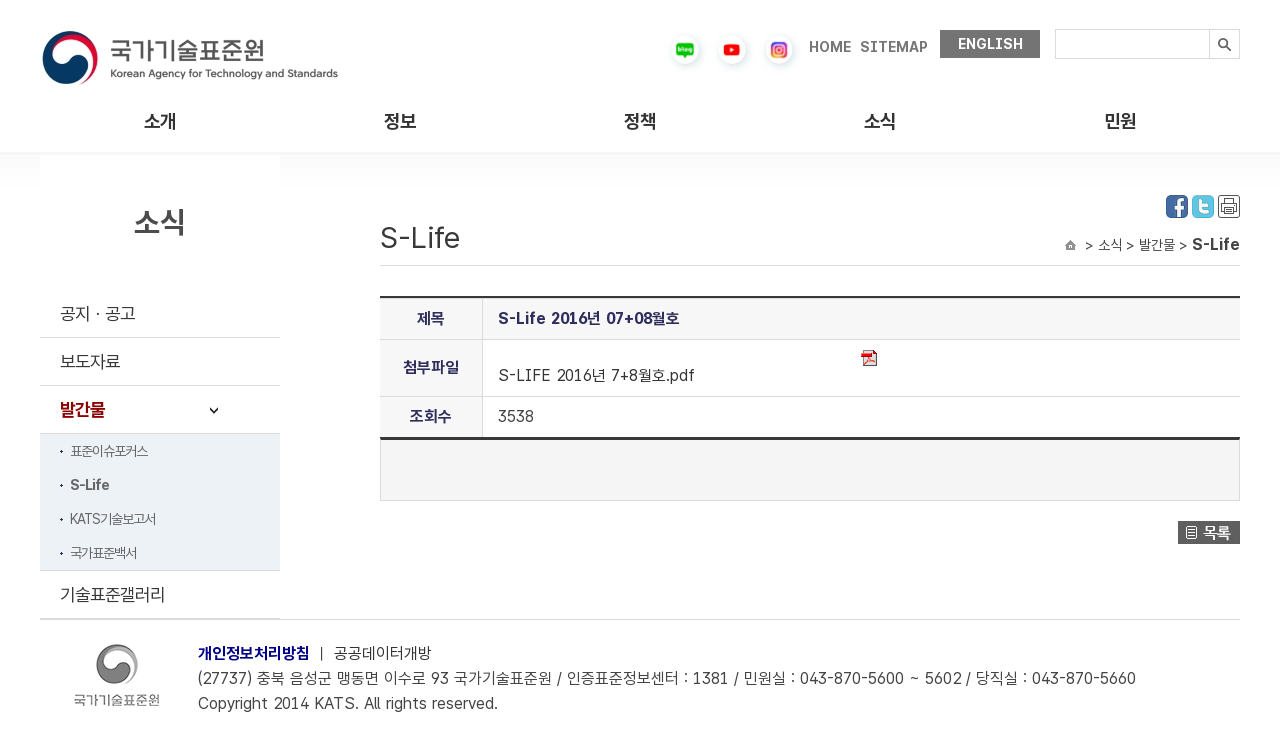

--- FILE ---
content_type: text/html;charset=utf-8
request_url: https://www.kats.go.kr/content.do?cmsid=317&mode=view&page=3&cid=18792
body_size: 24597
content:



	






























<!DOCTYPE html>
<html lang="ko">
<head>
<meta charset="UTF-8">
<meta http-equiv="X-UA-Compatible" content="IE=edge" />
<title> 국가기술표준원 &gt; 소식 &gt; 발간물 &gt; S-Life</title>

<link rel="stylesheet" href="/css/global.css?ver=250702" />
<link rel="stylesheet" href="/css/main.css?ver=251029" />
<link rel="stylesheet" href="/css/movie-reels.css?ver=251112" />
<link rel="stylesheet" href="/css/sub.css?ver=250715" />
<link rel="stylesheet" href="/css/common.css?ver=1.2" />
<link rel="stylesheet" href="/css/ch.css?ver=1.2" />
<link rel="stylesheet" href="/css/policy.css?ver=1.2" />
<link rel="stylesheet" href="/css/standard-apply.css" />
<script src="/js/jquery-1.10.2.min.js"></script>
<script src="/js/jQuery.slide_v2.js"></script>
<script src="/js/slider.script.js"></script>
<script src="/js/flexslider.js"></script>
<script src="/js/menu.js"></script>
<script src="/js/policy6_5_4.js"></script>
<script src="/js/jquery.easing.1.3.min.js"></script>
<script src="/js/jquery.bxslider.min.js"></script>
<script src="/js/main.js"></script>

<script src="/js/cmsLogging.js?ver=1.2"></script>
<!-- Google tag (gtag.js) -->
<script async src="https://www.googletagmanager.com/gtag/js?id=G-YP189T9CRH"></script>
<script>
  window.dataLayer = window.dataLayer || [];
  function gtag(){dataLayer.push(arguments);}
  gtag('js', new Date());

  gtag('config', 'G-YP189T9CRH');
</script>

<script >

function searchTOP(){
	var form = document.hsearchContentForm;
	var query = form.searchValue.value;


	form.action = "/content.do";
	form.submit();

}
</script>

</head>

<body>
<!-- 상단 시작 { -->
<!--<div class="skipNav">
	<a href="#header_btn">상단메뉴 바로가기</a>
	<a href="#container_btn">본문 내용 바로가기</a>
	<a href="#footer_btn">하단 주소 바로가기</a>
</div>-->
<div id="tp_warp">
	<div class="tp_warp_dv">
		<div class="logo_warp">
			<div class="logo_warp_dv_lf"><a href="/"><img src="/images/new/logo.jpg" alt="국가기술표준원" /></a></div>
			<div class="main_tp_rt">
				<ul>
					<li class="first_tpr"><a href="http://blog.naver.com/katsblog" target="_blank"><img src="/images/new/blog.png" width="30" alt="블로그" /></a></li>
					<!--
					<li class="first_tpr"><a href="http://post.naver.com/katsblog" target="_blank"><img src="/images/new/post.png" alt="포스트" /></a></li>
					<li class="first_tpr"><a href="https://facebook.com/officialkats" target="_blank"><img src="/images/new/facebook.png" alt="페이스북" /></a></li>
					-->
					<li class="first_tpr"><a href="https://www.youtube.com/channel/UConuObyLuPUrPpu9OrTnpwA
" target="_blank"><img src="/images/new/youtube.png" alt="유튜브" width="30" /></a></li>
<li class="first_tpr"><a href="https://www.instagram.com/kats__official" target="_blank"><img src="/images/new/instagram.png" alt="인스타그램" width="30" /></a></li>
					<!--
					<li class="first_tpr"><a href="https://www.instagram.com/kats__official/" target="_blank"><img src="/images/new/instagram.png" alt="인스타그램" /></a></li>
					<li class="first_tpr"><a href="https://tv.naver.com/kats" target="_blank"><img src="/images/new/naver.jpg" alt="네이버tv" /></a></li>
					-->
					<li class="first_tpr" style="padding:10px 5px 10px 0"><a href="/">HOME</a></li>
					<li class="first_tpr" style="padding:10px 10px 10px 0"><a href="http://www.kats.go.kr/content.do?cmsid=463">SITEMAP</a></li>
					<li class="none_bak1 last_rt"><a href="http://www.kats.go.kr/en/">ENGLISH</a></li>
				</ul>
			</div>
		</div>
		<div class="logo_warp_dv_rt2">
			<form id="search-content-form" name="searchContentForm" method="get" action="/content.do" >
			<input type="hidden" name="cmsid" value="466" />
			<div class="search_bak2">
				<label class="blind" for="search_text">검색내용입력</label>
				<input type="text" id="search_text" name="searchValue" style="ime-mode:active"/>
				<button type="button" class="search_btn" onclick="searchTOP();"><img src="/images/new/search_btn.gif" alt="검색" /></button>
			</div>
			</form>
		</div>
		<div class="clear"></div>
	</div>

	

































	<!-- 상단 메뉴 시작 -->
		<div class="menu_warp">
			<div class="menu_warp_one">
				<div id="header_btn" class="menu_warp_dv">
					<ul>
									
						<li class="one_menu one_menu0"><a href="/content.do?cmsid=91" >소개</a>
							<div class="s_menu_all" id="s_menu_all1">
									<div class="s_menu" id="s1_menu1">
				

										<ul>
					
											<li><a href="/content.do?cmsid=91" >인사말</a></li>
					
											<li><a href="/content.do?cmsid=1" >연혁</a></li>
					
											<li><a href="/content.do?cmsid=458" >조직ㆍ직원</a></li>
					
											<li><a href="/content.do?cmsid=520" >상징소개</a></li>
					
											<li><a href="/content.do?cmsid=387" >청사안내</a></li>
					
											<li><a href="/content.do?cmsid=20" >찾아오시는길</a></li>
				
										</ul>
				

										<ul>
					
											<li><a href="/content.do?cmsid=523" >카드뉴스</a></li>
					
											<li><a href="/content.do?cmsid=689" >컨텐츠 영상</a></li>
					
											<li><a href="/content.do?cmsid=318" >법령정보</a></li>
					
											<li><a href="/content.do?cmsid=82" >공공안내 그래픽 심볼</a></li>
					
											<li><a href="/content.do?cmsid=528" >식별코드</a></li>
					
											<li><a href="/content.do?cmsid=364" >기술표준통계</a></li>
					
											<li><a href="/gm"  target="_blank" title="새창으로 열립니다.">계량박물관</a></li>
					
											<li><a href="/content.do?cmsid=586" >표준전문인력양성</a></li>
				
										</ul>
				

										<ul>
					
											<li><a href="/content.do?cmsid=23" >국가표준</a></li>
					
											<li><a href="/content.do?cmsid=371" >국제표준협력활동</a></li>
					
											<li><a href="/content.do?cmsid=37" >제품안전</a></li>
					
											<li><a href="/content.do?cmsid=61" >인정제도</a></li>
					
											<li><a href="/content.do?cmsid=67" >평가인증</a></li>
					
											<li><a href="/content.do?cmsid=71" >법정계량</a></li>
					
											<li><a href="/content.do?cmsid=80" >기술규제대응</a></li>
				
										</ul>
				

										<ul>
					
											<li><a href="/content.do?cmsid=13" >공지ㆍ공고</a></li>
					
											<li><a href="/content.do?cmsid=240" >보도자료</a></li>
					
											<li><a href="/content.do?cmsid=624" >발간물</a></li>
					
											<li><a href="/content.do?cmsid=283" >기술표준갤러리</a></li>
				
										</ul>
				

										<ul class="gnb_last">
					
											<li><a href="/content.do?cmsid=89" >민원신청</a></li>
					
											<li><a href="/content.do?cmsid=679&amp;mode=add" >표준 제안 신청</a></li>
				
										</ul>
										
									</div>
							</div>
						</li>

									
						<li class="one_menu one_menu1"><a href="/content.do?cmsid=523" >정보</a>
							<div class="s_menu_all" id="s_menu_all2">
									<div class="s_menu" id="s1_menu2">
				

										<ul>
					
											<li><a href="/content.do?cmsid=91" >인사말</a></li>
					
											<li><a href="/content.do?cmsid=1" >연혁</a></li>
					
											<li><a href="/content.do?cmsid=458" >조직ㆍ직원</a></li>
					
											<li><a href="/content.do?cmsid=520" >상징소개</a></li>
					
											<li><a href="/content.do?cmsid=387" >청사안내</a></li>
					
											<li><a href="/content.do?cmsid=20" >찾아오시는길</a></li>
				
										</ul>
				

										<ul>
					
											<li><a href="/content.do?cmsid=523" >카드뉴스</a></li>
					
											<li><a href="/content.do?cmsid=689" >컨텐츠 영상</a></li>
					
											<li><a href="/content.do?cmsid=318" >법령정보</a></li>
					
											<li><a href="/content.do?cmsid=82" >공공안내 그래픽 심볼</a></li>
					
											<li><a href="/content.do?cmsid=528" >식별코드</a></li>
					
											<li><a href="/content.do?cmsid=364" >기술표준통계</a></li>
					
											<li><a href="/gm"  target="_blank" title="새창으로 열립니다.">계량박물관</a></li>
					
											<li><a href="/content.do?cmsid=586" >표준전문인력양성</a></li>
				
										</ul>
				

										<ul>
					
											<li><a href="/content.do?cmsid=23" >국가표준</a></li>
					
											<li><a href="/content.do?cmsid=371" >국제표준협력활동</a></li>
					
											<li><a href="/content.do?cmsid=37" >제품안전</a></li>
					
											<li><a href="/content.do?cmsid=61" >인정제도</a></li>
					
											<li><a href="/content.do?cmsid=67" >평가인증</a></li>
					
											<li><a href="/content.do?cmsid=71" >법정계량</a></li>
					
											<li><a href="/content.do?cmsid=80" >기술규제대응</a></li>
				
										</ul>
				

										<ul>
					
											<li><a href="/content.do?cmsid=13" >공지ㆍ공고</a></li>
					
											<li><a href="/content.do?cmsid=240" >보도자료</a></li>
					
											<li><a href="/content.do?cmsid=624" >발간물</a></li>
					
											<li><a href="/content.do?cmsid=283" >기술표준갤러리</a></li>
				
										</ul>
				

										<ul class="gnb_last">
					
											<li><a href="/content.do?cmsid=89" >민원신청</a></li>
					
											<li><a href="/content.do?cmsid=679&amp;mode=add" >표준 제안 신청</a></li>
				
										</ul>
										
									</div>
							</div>
						</li>

									
						<li class="one_menu one_menu2"><a href="/content.do?cmsid=23" >정책</a>
							<div class="s_menu_all" id="s_menu_all3">
									<div class="s_menu" id="s1_menu3">
				

										<ul>
					
											<li><a href="/content.do?cmsid=91" >인사말</a></li>
					
											<li><a href="/content.do?cmsid=1" >연혁</a></li>
					
											<li><a href="/content.do?cmsid=458" >조직ㆍ직원</a></li>
					
											<li><a href="/content.do?cmsid=520" >상징소개</a></li>
					
											<li><a href="/content.do?cmsid=387" >청사안내</a></li>
					
											<li><a href="/content.do?cmsid=20" >찾아오시는길</a></li>
				
										</ul>
				

										<ul>
					
											<li><a href="/content.do?cmsid=523" >카드뉴스</a></li>
					
											<li><a href="/content.do?cmsid=689" >컨텐츠 영상</a></li>
					
											<li><a href="/content.do?cmsid=318" >법령정보</a></li>
					
											<li><a href="/content.do?cmsid=82" >공공안내 그래픽 심볼</a></li>
					
											<li><a href="/content.do?cmsid=528" >식별코드</a></li>
					
											<li><a href="/content.do?cmsid=364" >기술표준통계</a></li>
					
											<li><a href="/gm"  target="_blank" title="새창으로 열립니다.">계량박물관</a></li>
					
											<li><a href="/content.do?cmsid=586" >표준전문인력양성</a></li>
				
										</ul>
				

										<ul>
					
											<li><a href="/content.do?cmsid=23" >국가표준</a></li>
					
											<li><a href="/content.do?cmsid=371" >국제표준협력활동</a></li>
					
											<li><a href="/content.do?cmsid=37" >제품안전</a></li>
					
											<li><a href="/content.do?cmsid=61" >인정제도</a></li>
					
											<li><a href="/content.do?cmsid=67" >평가인증</a></li>
					
											<li><a href="/content.do?cmsid=71" >법정계량</a></li>
					
											<li><a href="/content.do?cmsid=80" >기술규제대응</a></li>
				
										</ul>
				

										<ul>
					
											<li><a href="/content.do?cmsid=13" >공지ㆍ공고</a></li>
					
											<li><a href="/content.do?cmsid=240" >보도자료</a></li>
					
											<li><a href="/content.do?cmsid=624" >발간물</a></li>
					
											<li><a href="/content.do?cmsid=283" >기술표준갤러리</a></li>
				
										</ul>
				

										<ul class="gnb_last">
					
											<li><a href="/content.do?cmsid=89" >민원신청</a></li>
					
											<li><a href="/content.do?cmsid=679&amp;mode=add" >표준 제안 신청</a></li>
				
										</ul>
										
									</div>
							</div>
						</li>

									
						<li class="one_menu one_menu3"><a href="/content.do?cmsid=13" >소식</a>
							<div class="s_menu_all" id="s_menu_all4">
									<div class="s_menu" id="s1_menu4">
				

										<ul>
					
											<li><a href="/content.do?cmsid=91" >인사말</a></li>
					
											<li><a href="/content.do?cmsid=1" >연혁</a></li>
					
											<li><a href="/content.do?cmsid=458" >조직ㆍ직원</a></li>
					
											<li><a href="/content.do?cmsid=520" >상징소개</a></li>
					
											<li><a href="/content.do?cmsid=387" >청사안내</a></li>
					
											<li><a href="/content.do?cmsid=20" >찾아오시는길</a></li>
				
										</ul>
				

										<ul>
					
											<li><a href="/content.do?cmsid=523" >카드뉴스</a></li>
					
											<li><a href="/content.do?cmsid=689" >컨텐츠 영상</a></li>
					
											<li><a href="/content.do?cmsid=318" >법령정보</a></li>
					
											<li><a href="/content.do?cmsid=82" >공공안내 그래픽 심볼</a></li>
					
											<li><a href="/content.do?cmsid=528" >식별코드</a></li>
					
											<li><a href="/content.do?cmsid=364" >기술표준통계</a></li>
					
											<li><a href="/gm"  target="_blank" title="새창으로 열립니다.">계량박물관</a></li>
					
											<li><a href="/content.do?cmsid=586" >표준전문인력양성</a></li>
				
										</ul>
				

										<ul>
					
											<li><a href="/content.do?cmsid=23" >국가표준</a></li>
					
											<li><a href="/content.do?cmsid=371" >국제표준협력활동</a></li>
					
											<li><a href="/content.do?cmsid=37" >제품안전</a></li>
					
											<li><a href="/content.do?cmsid=61" >인정제도</a></li>
					
											<li><a href="/content.do?cmsid=67" >평가인증</a></li>
					
											<li><a href="/content.do?cmsid=71" >법정계량</a></li>
					
											<li><a href="/content.do?cmsid=80" >기술규제대응</a></li>
				
										</ul>
				

										<ul>
					
											<li><a href="/content.do?cmsid=13" >공지ㆍ공고</a></li>
					
											<li><a href="/content.do?cmsid=240" >보도자료</a></li>
					
											<li><a href="/content.do?cmsid=624" >발간물</a></li>
					
											<li><a href="/content.do?cmsid=283" >기술표준갤러리</a></li>
				
										</ul>
				

										<ul class="gnb_last">
					
											<li><a href="/content.do?cmsid=89" >민원신청</a></li>
					
											<li><a href="/content.do?cmsid=679&amp;mode=add" >표준 제안 신청</a></li>
				
										</ul>
										
									</div>
							</div>
						</li>

									
						<li class="one_menu one_menu4"><a href="/content.do?cmsid=89" >민원</a>
							<div class="s_menu_all" id="s_menu_all5">
									<div class="s_menu" id="s1_menu5">
				

										<ul>
					
											<li><a href="/content.do?cmsid=91" >인사말</a></li>
					
											<li><a href="/content.do?cmsid=1" >연혁</a></li>
					
											<li><a href="/content.do?cmsid=458" >조직ㆍ직원</a></li>
					
											<li><a href="/content.do?cmsid=520" >상징소개</a></li>
					
											<li><a href="/content.do?cmsid=387" >청사안내</a></li>
					
											<li><a href="/content.do?cmsid=20" >찾아오시는길</a></li>
				
										</ul>
				

										<ul>
					
											<li><a href="/content.do?cmsid=523" >카드뉴스</a></li>
					
											<li><a href="/content.do?cmsid=689" >컨텐츠 영상</a></li>
					
											<li><a href="/content.do?cmsid=318" >법령정보</a></li>
					
											<li><a href="/content.do?cmsid=82" >공공안내 그래픽 심볼</a></li>
					
											<li><a href="/content.do?cmsid=528" >식별코드</a></li>
					
											<li><a href="/content.do?cmsid=364" >기술표준통계</a></li>
					
											<li><a href="/gm"  target="_blank" title="새창으로 열립니다.">계량박물관</a></li>
					
											<li><a href="/content.do?cmsid=586" >표준전문인력양성</a></li>
				
										</ul>
				

										<ul>
					
											<li><a href="/content.do?cmsid=23" >국가표준</a></li>
					
											<li><a href="/content.do?cmsid=371" >국제표준협력활동</a></li>
					
											<li><a href="/content.do?cmsid=37" >제품안전</a></li>
					
											<li><a href="/content.do?cmsid=61" >인정제도</a></li>
					
											<li><a href="/content.do?cmsid=67" >평가인증</a></li>
					
											<li><a href="/content.do?cmsid=71" >법정계량</a></li>
					
											<li><a href="/content.do?cmsid=80" >기술규제대응</a></li>
				
										</ul>
				

										<ul>
					
											<li><a href="/content.do?cmsid=13" >공지ㆍ공고</a></li>
					
											<li><a href="/content.do?cmsid=240" >보도자료</a></li>
					
											<li><a href="/content.do?cmsid=624" >발간물</a></li>
					
											<li><a href="/content.do?cmsid=283" >기술표준갤러리</a></li>
				
										</ul>
				

										<ul class="gnb_last">
					
											<li><a href="/content.do?cmsid=89" >민원신청</a></li>
					
											<li><a href="/content.do?cmsid=679&amp;mode=add" >표준 제안 신청</a></li>
				
										</ul>
										
									</div>
							</div>
						</li>

				
					
					
					</ul>
				</div>
				<div class="menu_back" id="menu_back1"></div>
				<div class="menu_back" id="menu_back2"></div>
				<div class="menu_back" id="menu_back3"></div>
				<div class="menu_back" id="menu_back4"></div>
				<div class="menu_back" id="menu_back5"></div>
				<div class="menu_back" id="menu_back6"></div>
			</div>
		</div>
	<!-- 상단 메뉴 끝 -->



	










	</div>
	<div class="clear"></div>
<div class="container_btn">
<div class="sub_content-bg">
<div class="sub_content">
	<ul>
	<li>
		<ul class="sub_all">
		<!-- header end -->


	




























		<li class="sub_right">
			<div class="subpage_tit">
				<div class="icon_list">	

					<a href="http://www.facebook.com/sharer.php?s=100&amp;p[url]=http%3A%2F%2Fwww.kats.go.kr%2Fcontent.do%3Fcmsid%3D317&amp;p[title]=S-Life" target="_blank" title="facebook 새창"><img src="/images/fb.jpg" alt="facebook" /></a>

					<a href="http://twitter.com/share?url=http%3A%2F%2Fwww.kats.go.kr%2Fcontent.do%3Fcmsid%3D317&amp;text=S-Life" target="_blank" title="twitter 새창"><img src="/images/tw.jpg" alt="twitter" /></a>

					<a href="#none"  onclick="window.print();" onkeypress="window.print();"><img src="../images/sub/print.jpg" alt="프린트" /></a>
				</div>

				<span>S-Life</span>
				
				<div> &gt; 소식 &gt; 발간물 &gt; <strong>S-Life</strong></div>
			</div>
			<div class="clear"></div>
			
			<!-- subpage_con start -->
			<div class="subpage_con">
				

				
					
					
<!-- 컨텐츠 시작 -->
                
	
		

		
			






































<script type="text/javascript" src="/js/cws/jquery/jquery.min.js;jsessionid=35A91D39ABD49C6398446DCBC3BFF34D"></script>
<script type="text/javascript" src="/js/cws/jquery/jquery.validate.min.js;jsessionid=35A91D39ABD49C6398446DCBC3BFF34D"></script>
<script type="text/javascript" src="/js/cws/jquery/jquery.validate.additional.methods.min.js;jsessionid=35A91D39ABD49C6398446DCBC3BFF34D"></script>
<script type="text/javascript" src="/js/cws/board/common.js;jsessionid=35A91D39ABD49C6398446DCBC3BFF34D"></script>
<script language="javascript" type="text/javascript">
	function FullscreenOpen(name,page){
	  //var dnURL = "/upload/pyojun/";
	  var dnURL = "/upload/board/ebook/";
	  var fullwidth = screen.width-10;
	  var fullheight = screen.height-20;
	  var newWin = window.open(dnURL+name+'/ipbstart.htm?'+page,'webzine','titlebar=yes,toolbar=no, location=no,  menubar=no, resizable=no, status=0, left=0, top=0, width=' + fullwidth + ', height=' + fullheight);
	//  newWin.focus();
	}
</script>


				
				
				


			<table summary="게시판 읽기에 대해 제목 첨부파일 조회수  제공" class="mar_top30 ch_in_se" cellspacing="0" cellpadding="0" width="100%">
				<caption>S-Life</caption>
				<colgroup>
					<col width="12%" />
					<col width="88%" />
				</colgroup>
				<thead>
		
					<tr>
						<th>제목</th>
						<th scope="col" class="no_b_right tbleft" colspan="2">S-Life 2016년 07+08월호 </th>
					</tr>
		
				</thead>
				<tbody>


		
					<tr>
						<th>첨부파일</th>
						<td class="no_b_right tbleft" colspan="2"><a href="/cwsboard/board.do?mode=download&amp;bid=146&amp;cid=18792&amp;filename=18792_201608311433593520.pdf" title=''><img src='../../images/cws/board/icon_file_pdf.gif' style='vertical-align:middle' width='16' height='16' alt='S-LIFE 2016년 7+8월호.pdf' title='S-LIFE 2016년 7+8월호.pdf' /> S-LIFE 2016년 7+8월호.pdf</a><br/></td>
					</tr>
		
					<tr>
						<th>조회수</th>
						<td class="no_b_right tbleft" colspan="2">3538</td>
					</tr>
		
		
				</tbody>
				</table>


				<!-- 세부 목차 시작 -->




	<div class="information3">
		<div class="information3_right_title"></div>
		
			
		</div>

				<!-- 세부 목차 끝 -->






































				<div class="list_btn"><a href="/content.do?cmsid=317&amp;page=3"><img src="/images/information/list_btn.jpg" alt="목록" /></a></div>



				
				
				
	
<!-- 컨텐츠 끝// --><!-- This page is generated by CMS -->
				



				<div class="clear"></div>


			</div>
			<!-- subpage_con end -->

<script type="text/javascript">
//<![CDATA[
function resize_frame(obj){
	var obj_document = obj.contentWindow.document;
	if(obj_document.height){
		obj.style.height = obj_document.height;
		obj.style.width = obj_document.width;
	} else {
		obj.style.height = obj_document.body.scrollHeight;
		obj.style.width = obj_document.body.scrollWidth;
	}
}

//]]>
</script>

		</li><!-- sub_right end -->





	

































		<li class="sub_left">
			<div class="left_warp_cont">
				<div class="left_logo">소식</div>
				<div class="left_menu">
				<ul class="left_menu_ul1">
			
					<li><a href="/content.do?cmsid=13" >공지ㆍ공고</a>
		
					</li>
		
					<li><a href="/content.do?cmsid=240"  >보도자료</a></li>
			
					<li><a href="/content.do?cmsid=624" class="left_hover">발간물</a>
		
						<ul class="lf_s_menu1" >
		
							<li><a href="/content.do?cmsid=624"   >표준이슈포커스</a></li>
		
							<li><a href="/content.do?cmsid=317"  class="onmouse" >S-Life</a></li>
		
							<li><a href="/content.do?cmsid=302"   >KATS기술보고서</a></li>
		
							<li><a href="/content.do?cmsid=282"   >국가표준백서</a></li>
		
						</ul>
		
					</li>
			
					<li><a href="/content.do?cmsid=283" >기술표준갤러리</a>
		
					</li>
		

				</ul>
				</div>
			</div>
		</li>


		
		</ul>
	</li>
	</ul>
	<div class="clear"></div>
</div>
</div>

	
<!-- footer start -->
<div id="footer_btn" class="footer_warp">
	<div class="footer_warp_tp_cont">
		<div class="sub_logo"><img src="/images/sub_logo.jpg" alt="서브로고" /></div>
		<div class="footer_warp_bt">
			<p>
				<a href="/content.do?cmsid=366"><span style="color:#000088; font-weight:bold;">개인정보처리방침</span></a>    ㅣ   
				<a href="/content.do?cmsid=367">공공데이터개방</a></p>
			<p>(27737) 충북 음성군 맹동면 이수로 93 국가기술표준원  /  인증표준정보센터 : 1381  /  민원실 : 043-870-5600 ~ 5602  /  당직실 : 043-870-5660 </p>
			<p>Copyright 2014 KATS.  All rights reserved.</p>
		</div>
	</div>
</div>
</div>
</body>
</html>


--- FILE ---
content_type: application/javascript
request_url: https://www.kats.go.kr/js/cmsLogging.js?ver=1.2
body_size: 8340
content:
<!-- DO NOT MODIFY -->
<!-- cwlogger logging script -->

  var _cw_logger_id = 1;
  var _cw_logger_domain = "www.kats.go.kr";
  var _cw_logger_url = "http://www.kats.go.kr:8080/cms/cwlogger/logger.jsp";

  function _cw_setcookie(name, value, expiredays) {
    var todayDate = new Date();
    todayDate.setDate(todayDate.getDate() + expiredays);
    document.cookie = name + "=" + escape(value) + "; path=/; expires=" + todayDate.toGMTString() + ";"
    return;
  }
  function _cw_getcookie(name) {
    var nameOfCookie = name + "=";
    var x = 0;
    while (x <= document.cookie.length) {
      var y = (x + nameOfCookie.length);
      if (document.cookie.substring(x, y) == nameOfCookie) {
        if ((endOfCookie=document.cookie.indexOf(";", y)) == -1) endOfCookie = document.cookie.length;
        return unescape(document.cookie.substring(y, endOfCookie ));
      }
      x = document.cookie.indexOf(" ", x) + 1;
      if (x == 0) break;
    }
    return null;
  }
  function _cw_delcookie(name) {
    var now = new Date();
    document.cookie = name + "=;exprires=" + now + ";path=/";
    return;
  }
  function _cw_trim(str) {                                    
    index = 0;                                                
    while (str.charAt(index) == " ") {                        
      index = index + 1;                                      
    }
    str = str.substring(index, (str.length));                 
    index = str.length -1;                                    
    while (str.charAt(index) == " ") {                        
      index = index -1;                                       
    }                                                         
    str = str.substring(0, index +1 );                        
    return str;                                               
  }
  function replaceAll(str, src, tgt) {
    try {
      while (str.indexOf(src) != -1) {
        str = str.replace(src, tgt);
      }
      return str;
    } catch(e) {
      return str;
    }
  }

  var _cw_uri = location.href;
  var _cw_split_domain = _cw_logger_domain.split(",");
  var _cw_href_flag = false;
  for (i = 0; i < _cw_split_domain.length; i++) {
    if(_cw_uri.indexOf("http://" + _cw_trim(_cw_split_domain[i])) != -1) {
      _cw_href_flag = true;
      break;
    }
  }

  if (_cw_href_flag) {

    _cw_uri = _cw_uri.substring(7, _cw_uri.length);
    if (_cw_uri.indexOf("?") != -1) {
      while((ch = _cw_uri.indexOf("&")) > 0) {
        _cw_uri = _cw_uri.substr(0, ch) + "%26" + _cw_uri.substr(ch + 1, _cw_uri.length);
      }
    }
    _cw_uri = replaceAll(_cw_uri.substring(_cw_uri.indexOf("/"), _cw_uri.length), "^^", "--");
    
    var _cw_title;
    try {
      _cw_title = document.cwlogger.title.value;
      if (_cw_title == null) {
        _cw_title = document.title;
      }
    } catch(e) {
      _cw_title = document.title;
    }
    if (_cw_title == "") {
      _cw_title = "No Title";
    }
    _cw_title = encodeURI(_cw_title);
    _cw_title = replaceAll(_cw_title, "^^", "--");
    _cw_title = replaceAll(_cw_title, "%", "^^");
    
    var _cw_directory;
    try {
      _cw_directory = document.cwlogger.directory.value;
      if (_cw_directory == null) {
        _cw_directory = "";
      }
    } catch(e) {
      _cw_directory = "";
    }
    _cw_directory = encodeURI(_cw_directory);
    _cw_directory = replaceAll(_cw_directory, "^^", "--");
    _cw_directory = replaceAll(_cw_directory, "%", "^^");

    var _cw_referrer;
    try {
      _cw_referrer = document.cwlogger.referrer.value;
    } catch (e) {
      _cw_referrer = document.referrer;
    }
    if (_cw_referrer == "") {
      _cw_referrer = "-";
    } else {
      while((ch = _cw_referrer.indexOf("&")) > 0) {
        _cw_referrer = _cw_referrer.substr(0, ch) + "$$" + _cw_referrer.substr(ch + 1, _cw_referrer.length);
      }
    }
    if (_cw_referrer.indexOf("%") == -1) {
        _cw_referrer = encodeURI(_cw_referrer);
        _cw_referrer = _cw_referrer + "$$cwlogger";
    }
    _cw_referrer = replaceAll(_cw_referrer, "^^", "--");
    _cw_referrer = replaceAll(_cw_referrer, "%", "^^");

    var _cw_cookie = "Y";
    _cw_setcookie("cwlogger_temp_cookie", "1", 1);
    if (_cw_getcookie("cwlogger_temp_cookie") == null) {
      _cw_cookie = "N";
    }
    _cw_delcookie("cwlogger_temp_cookie");
    var _cw_java = navigator.javaEnabled()?"Y":"N";
    var _cw_screen_size = "unknown";
    var _cw_color_depth = "unknown";
    if (window.screen.width) {
      _cw_screen_size = window.screen.width + 'x' + window.screen.height;
    }
    if (window.screen.colorDepth) {
      _cw_color_depth = window.screen.colorDepth;
    }
    var _cw_language = "unknown";
    if (navigator.language) {
      _cw_language = navigator.language.substring(0,2);
    } else if (navigator.userLanguage) {
      _cw_language = navigator.userLanguage.substring(0,2);
    }
    var _cw_cpu = "unknown";
    if (navigator.cpuClass) {
      _cw_cpu = navigator.cpuClass;
    }
    var _cw_os = "unknown";
    var _cw_browser = "unknown";
    var _cw_pf = navigator.platform;
    var _cw_av = navigator.appVersion;
    var _cw_an = navigator.appName;
    var _cw_ua = navigator.userAgent;
    if (_cw_pf) {
      if(_cw_pf.indexOf('Win32') != -1){
        if(_cw_av.indexOf('95') != -1) _cw_os = 'Windows 95';
        else if(_cw_av.indexOf('98') != -1) _cw_os = 'Windows 98';
        else if(_cw_av.indexOf('Me') != -1) _cw_os = 'Windows Me';
        else if(_cw_av.indexOf('NT 5.0') != -1) _cw_os = 'Windows 2000';
        else if(_cw_av.indexOf('NT 5.1') != -1) _cw_os = 'Windows XP';
        else if(_cw_av.indexOf('NT 5.2') != -1) _cw_os = 'Windows Server 2003';
        else if(_cw_av.indexOf('NT 6.0') != -1) _cw_os = 'Windows Vista';
        else if(_cw_av.indexOf('NT 6.1') != -1) _cw_os = 'Windows 7';
        else if(_cw_av.indexOf('NT 6.2') != -1) _cw_os = 'Windows 8';
        else if(_cw_av.indexOf('NT 6.3') != -1) _cw_os = 'Windows 8.1';
        else if(_cw_av.indexOf('NT') != -1) _cw_os = 'Windows NT';
        else _cw_os = 'Windows';
      } else if(_cw_pf.indexOf('Linux') != -1) {
        _cw_os = 'Linux';
      } else if(_cw_pf.indexOf('Sun') != -1) {
        _cw_os = 'SunOS';
      } else if(_cw_pf.indexOf('Mac') != -1) {
        _cw_os = 'Mac';
      } else if(_cw_pf.indexOf('AIX') != -1) {
        _cw_os = 'AIX';
      } else if(_cw_pf.indexOf('Free') != -1) {
        _cw_os = 'FreeBSD';
      }
    }
    if (_cw_ua) {
      if (_cw_ua.indexOf('Opera') != -1) {
        _cw_browser = "Opera";
      } else if (_cw_ua.indexOf('MSIE') != -1) {
        temp = _cw_ua.split(';')[1].split(' ');
        _cw_browser = "Internet Explorer " + parseInt(temp[2]) + ".X";
      } else if (_cw_ua.indexOf('Chrome') != -1) {
        _cw_browser = "Chrome";
      } else if (_cw_ua.indexOf('Firefox') != -1) {
        _cw_browser = "Firefox";
      } else if (_cw_ua.indexOf('Mozilla') != -1) {
        _cw_browser = "Mozilla";
      } else if (_cw_an.indexOf('Netscape') != -1) {
        _cw_browser = "Netscape";
      } else if (_cw_an) {
        _cw_browser = _cw_an;
      }
    }

    var _cw_params = "?id=" + _cw_logger_id + "&title=" + _cw_title + "&directory=" + _cw_directory + "&uri=" + _cw_uri + "&referrer=" + _cw_referrer 
                    + "&cookie=" + _cw_cookie + "&java=" + _cw_java + "&screen=" + _cw_screen_size + "&color=" + _cw_color_depth 
                    + "&lang=" + _cw_language + "&cpu=" + _cw_cpu + "&os=" + _cw_os + "&browser=" + _cw_browser; 

    var _cw_browser_ie = (document.all)?true:false;
    var _cw_js12 = (window.screen)?true:false;
    if (_cw_js12) {
      var _cw_logger_img = new Image();
      if(_cw_browser_ie) {
        _cw_logger_img.src = _cw_logger_url + _cw_params;
      } else {
        setTimeout("_cw_logger_img.src = _cw_logger_url + _cw_params;", 1);
      }
    } else {
      if(_cw_browser_ie) document.write('<div style=\"display: none\">');
      document.write('<img src=\"' + _cw_logger_url + _cw_params + '\" height=\"0\" width=\"0\">');
      if(_cw_browser_ie) document.write('</div>');
    }

  }
<!-- DO NOT MODIFY --> 
